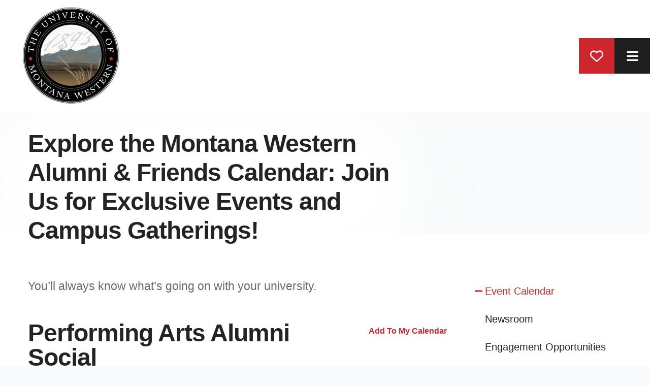

--- FILE ---
content_type: text/html; charset=UTF-8
request_url: https://www.umwfoundation.org/news-events/event/2024/08/22/performing-arts-alumni-social/484616
body_size: 12907
content:
<!DOCTYPE html>

<!--[if lt IE 9]><html lang="en" class="no-js lt-ie10 lt-ie9"><![endif]-->
<!--[if IE 9]><html lang="en" class="no-js is-ie9 lt-ie10"><![endif]-->
<!--[if gt IE 9]><!--><html lang="en" class="no-js"><!--<![endif]-->

<head>
  <title>Performing Arts Alumni Social : Event Calendar : Alumni Events and Campus News : University of Montana Western Foundation &amp; Alumni</title>
    <link rel="shortcut icon" href="https://cdn.firespring.com/images/42cc747c-278f-40f4-80cc-3414ef0e38de"/>

  <link rel="canonical" href="https://www.umwfoundation.org/news-events/event-calendar.html/event/2024/08/22/performing-arts-alumni-social/484616"/>

<!-- Meta tags -->
<meta charset="utf-8">
<meta name="viewport" content="width=device-width, initial-scale=1.0">





  <meta property="og:title" content="Event Calendar : Alumni Events and Campus News : University of Montana Western Foundation &amp; Alumni">
  <meta property="og:url" content="https://www.umwfoundation.org/news-events/event-calendar.html/event/2024/08/22/performing-arts-alumni-social/484616">
  <meta property="og:type" content="website">
        <meta name="twitter:card" content="summary">
  <meta name="twitter:title" content="Event Calendar : Alumni Events and Campus News : University of Montana Western Foundation &amp; Alumni">
    
  <link rel="stylesheet" href="//cdn.firespring.com/core/v2/css/stylesheet.1769122183.css">

<!-- CSS -->
      <link rel="stylesheet" href="//cdn.firespring.com/designs/np_terrane/css/design-8761.1769122183.css">
  
<!-- SlickSlider Assets -->
  
<!-- jQuery -->
<script nonce="eb8f5525e26757cec5d7be4936b42a6fee815ba090920da6bb7bddfc22327170" type="text/javascript">
  (function (window) {
    if (window.location !== window.top.location) {
      var handler = function () {
        window.top.location = window.location;
        return false;
      };
      window.onclick = handler;
      window.onkeypress = handler;
    }
  })(this);
</script>
  <script nonce="eb8f5525e26757cec5d7be4936b42a6fee815ba090920da6bb7bddfc22327170" src="//cdn.firespring.com/core/v2/js/jquery.1769122183.js"></script>

<!-- Clicky Analytics -->
    <script
    nonce="eb8f5525e26757cec5d7be4936b42a6fee815ba090920da6bb7bddfc22327170"
    type="text/javascript"
  >
    var firespring = { log: function () { return }, goal: function () { return } }
    var firespring_site_id = Number('101088388');
    (function () {
      var s = document.createElement('script')
      s.type = 'text/javascript'
      s.async = true
      s.src = 'https://analytics.firespring.com/js';
      (document.getElementsByTagName('head')[0] || document.getElementsByTagName('body')[0]).appendChild(s)
    })()
  </script>
<!-- End Clicky Analytics --><!-- Google External Accounts -->
<script
  async
  nonce="eb8f5525e26757cec5d7be4936b42a6fee815ba090920da6bb7bddfc22327170"
  src="https://www.googletagmanager.com/gtag/js?id=G-3MXD5JNQ3T"
></script>
<script nonce="eb8f5525e26757cec5d7be4936b42a6fee815ba090920da6bb7bddfc22327170">
  window.dataLayer = window.dataLayer || []

  function gtag () {dataLayer.push(arguments)}

  gtag('js', new Date())
    gtag('config', 'G-3MXD5JNQ3T')
  </script>
<!-- End Google External Accounts -->

            
  

</head>

  <body class="internal ">

  
  <a href="#main-content" class="hidden-visually skip-to-main">Skip to main content</a>

    
   
      <header class="header" id="header">

                         <div class="search-container">
              <div class="search-toggle" tabindex="0" role="button" aria-label="Search This Site" aria-expanded="false">
                <span class="sr-only">search</span>
              </div>
              <div class="content-block search-block">
  <div class="search-form search-form--428aa2ad0b3bb2728c45b654874af159" role="search">

  <form class="form--inline form--inline--no-button" novalidate>
    <div class="form-row">
      <div class="form-row__controls">
        <input aria-label="Search our site" type="search" id="search-form__input--428aa2ad0b3bb2728c45b654874af159" autocomplete="off">
      </div>
    </div>
  </form>

  <div id="search-form__results--428aa2ad0b3bb2728c45b654874af159" class="search-form__results"></div>
    <script nonce="eb8f5525e26757cec5d7be4936b42a6fee815ba090920da6bb7bddfc22327170" type="text/javascript">
      var ss360Config = window.ss360Config || []
      var config = {
        style: {
          themeColor: '#333333',
          accentColor: "#000000",
          loaderType: 'circle'
        },
        searchBox: {
          selector: "#search-form__input--428aa2ad0b3bb2728c45b654874af159"
        },
        tracking: {
          providers: []
        },
        siteId: "www.umwfoundation.org",
        showErrors: false
      }
      if (!window.ss360Config[0]) {
        var stScript = document.createElement('script')
        stScript.type = 'text/javascript'
        stScript.async = true
        stScript.src = 'https://cdn.sitesearch360.com/v13/sitesearch360-v13.min.js'
        var entry = document.getElementsByTagName('script')[0]
        entry.parentNode.insertBefore(stScript, entry)
      }
      ss360Config.push(config)
    </script>
</div>
</div>
          </div>
        
  <div class="wrap">
  
        <div class="nav-logo">
              <a href="https://www.umwfoundation.org/"><img src="https://cdn.firespring.com/images/522c6064-ac7f-4a87-a82f-0addb55feba3.png" alt="University of Montana Western Foundation &amp; Alumni" title="logo"></a>
          </div>

                                                  <nav class="nav nav_primary" aria-label="Primary">

    
    <ul class="nav__list nav-ul-0 nav nav-dropdown nav-keyboard">
      
    <li class="nav-level-0 nav__list--parent">
      <a href="https://www.umwfoundation.org/alumni-friends/">Alumni &amp; Friends</a>

      
        <ul class="nav-ul-1">
           
    <li class="nav-level-1">
      <a href="https://www.umwfoundation.org/alumni-friends/">Welcome</a>

      
    </li>


    <li class="nav-level-1">
      <a href="https://www.umwfoundation.org/alumni-friends/update-your-contact-information.html">Update Your Contact Information</a>

      
    </li>


    <li class="nav-level-1">
      <a href="https://www.umwfoundation.org/alumni-friends/nominate-and-recognize.html">Nominate and Recognize</a>

      
    </li>


    <li class="nav-level-1">
      <a href="https://www.umwfoundation.org/alumni-friends/bulldog-tailgating.html">Bulldog Tailgating</a>

      
    </li>


    <li class="nav-level-1">
      <a href="https://www.umwfoundation.org/alumni-friends/celebrating-our-alumni.html">Share Your Story</a>

      
    </li>

        </ul>
      
    </li>


    <li class="nav-level-0 nav__list--parent nav__list--here">
      <a href="https://www.umwfoundation.org/news-events/">Alumni Events and Campus News</a>

      
        <ul class="nav-ul-1">
           
    <li class="nav-level-1 nav__list--here">
      <a href="https://www.umwfoundation.org/news-events/">Event Calendar</a>

      
    </li>


    <li class="nav-level-1">
      <a href="https://www.umwfoundation.org/news-events/newsroom.html">Newsroom</a>

      
    </li>


    <li class="nav-level-1">
      <a href="https://www.umwfoundation.org/news-events/engagement-opportunities.html">Engagement Opportunities</a>

      
    </li>


    <li class="nav-level-1">
      <a href="https://www.umwfoundation.org/news-events/mailing-list.html">Join Our Mailing List</a>

      
    </li>

        </ul>
      
    </li>


    <li class="nav-level-0 nav__list--parent">
      <a href="https://www.umwfoundation.org/who-we-are/">Who We Are</a>

      
        <ul class="nav-ul-1">
           
    <li class="nav-level-1">
      <a href="https://www.umwfoundation.org/who-we-are/">Mission &amp; History</a>

      
    </li>


    <li class="nav-level-1">
      <a href="https://www.umwfoundation.org/who-we-are/staff.html">Board &amp; Staff</a>

      
    </li>


    <li class="nav-level-1">
      <a href="https://www.umwfoundation.org/who-we-are/financials.html">Financials</a>

      
    </li>


    <li class="nav-level-1">
      <a href="https://www.umwfoundation.org/who-we-are/contact.html">Contact Us</a>

      
    </li>

        </ul>
      
    </li>


    <li class="nav-level-0 nav__list--parent">
      <a href="https://www.umwfoundation.org/what-we-do/">What We Do</a>

      
        <ul class="nav-ul-1">
           
    <li class="nav-level-1">
      <a href="https://www.umwfoundation.org/what-we-do/">Initiatives &amp; Campaigns</a>

      
    </li>


    <li class="nav-level-1">
      <a href="https://www.umwfoundation.org/what-we-do/experience-one-campaign.html">Experience One Campaign</a>

      
    </li>


    <li class="nav-level-1">
      <a href="https://www.umwfoundation.org/what-we-do/our-impact.html">Our Impact</a>

      
    </li>


    <li class="nav-level-1">
      <a href="https://www.umwfoundation.org/what-we-do/catalog.html">Legacy Brick Catalog</a>

      
    </li>


    <li class="nav-level-1">
      <a href="https://www.umwfoundation.org/what-we-do/scholarships.html">Scholarships</a>

      
    </li>

        </ul>
      
    </li>


    <li class="nav-level-0 nav__list--parent">
      <a href="https://www.umwfoundation.org/ways-to-give/">Ways To Give</a>

      
        <ul class="nav-ul-1">
           
    <li class="nav-level-1">
      <a href="https://www.umwfoundation.org/ways-to-give/">Giving Opportunities</a>

      
    </li>


    <li class="nav-level-1">
      <a href="https://www.umwfoundation.org/ways-to-give/fund-for-experience-one-campaign.html">Fund for Experience One</a>

      
    </li>


    <li class="nav-level-1">
      <a href="https://www.umwfoundation.org/ways-to-give/bulldog-stadium-phase-2.html">Bulldog Stadium Phase II</a>

      
    </li>


    <li class="nav-level-1">
      <a href="https://www.umwfoundation.org/ways-to-give/bulldog-club---athletics.html">Bulldog Club - Athletics</a>

      
    </li>


    <li class="nav-level-1">
      <a href="https://www.umwfoundation.org/ways-to-give/bulldog-athletics-corporate-sponsorship.html">Bulldog Athletics Corporate Sponsorship </a>

      
    </li>


    <li class="nav-level-1">
      <a href="https://www.umwfoundation.org/ways-to-give/montana-westerns-colt-challenge-sale-corporate-sponsorship.html">Montana Western&#039;s Colt Challenge &amp; Sale Corporate Sponsorship</a>

      
    </li>


    <li class="nav-level-1">
      <a href="https://www.umwfoundation.org/ways-to-give/umw-hoops-6th-man-club.html">UMW Hoops 6th Man Club</a>

      
    </li>


    <li class="nav-level-1">
      <a href="https://www.umwfoundation.org/ways-to-give/umw-track-and-field-hometown-sponsorship.html">UMW Track and Field Hometown Sponsorship</a>

      
    </li>


    <li class="nav-level-1">
      <a href="https://www.umwfoundation.org/ways-to-give/planned-giving.html">Planned Giving</a>

      
    </li>


    <li class="nav-level-1">
      <a href="https://www.umwfoundation.org/ways-to-give/planned-giving-stories.html">Planned Giving Stories</a>

      
    </li>


    <li class="nav-level-1">
      <a href="https://www.umwfoundation.org/ways-to-give/volunteer.html">Volunteer</a>

      
    </li>


    <li class="nav-level-1">
      <a href="https://www.umwfoundation.org/ways-to-give/vision-for-the-future.html">Vision for the Future</a>

      
    </li>


    <li class="nav-level-1">
      <a href="https://www.umwfoundation.org/ways-to-give/donor-bill-of-rights.html">Donor Bill of Rights</a>

      
    </li>


    <li class="nav-level-1">
      <a href="https://www.umwfoundation.org/ways-to-give/additional-support.html">Additional Support Options</a>

      
    </li>

        </ul>
      
    </li>

    </ul>

    
  </nav>


              
  </div>
  
               <div class="donate-container">
            <div class="content-block donate-block">
  <div class="button-content" id="content_683b507682ab360615193d0a43ab6897">
    <div class="button-content__content">
      <a href="https://www.umwfoundation.org/ways-to-give/donate.html"   class="button button--icon button--icon-before"  itemprop="url">
              <i class="fa fa-fw fa-heart-o button--icon__before"></i>
            Donate
            </a>
    </div>
  </div>
</div>
        </div>
      
      <div class="mobile-menu-toggle" tabindex="0" role="button" aria-label="Primary Navigation" aria-expanded="false">
      <i class="fa fa-bars"></i>
      <span class="sr-only">MENU</span>
    </div>



</header>
  
  

     

  <div class="masthead-container " data-search-indexed="true" role="region" aria-label="masthead">
    <div class="wrap-outer">
      <div class="masthead-content">
              <div class="masthead-content-container">
        <h2>Explore the Montana Western Alumni & Friends Calendar: Join Us for Exclusive Events and Campus Gatherings!</h2>
       </div>
                           <div class="section-title">
          <p>
              Alumni Events and Campus News
          </p>
        </div>
                                <div class="page-title">
          <h1>
              Event Calendar
          </h1>
      </div>
                  </div>
      <div class="masthead-image"></div>
    </div>
  </div>

  <main id="main-content" class="main-content padding">
    <div class="wrap">


      
<div class="primary-container" data-search-indexed="true">

          <div class="intro-content">
          <p>You’ll always know what’s going on with your university.</p>
        </div>
  
          <div class="primary-content">
          <div class="event-calendar event-calendar--details" id="content_7e5538e5f450a8c632c1bf4f6d9dd518">

  <div class="event event--single" id="content_7e5538e5f450a8c632c1bf4f6d9dd518_event_484616" itemscope itemtype="https://schema.org/Event">
    
<div class="event__header">

  <div class="event-header-text">
      <h2 class="event-title" itemprop="name">Performing Arts Alumni Social</h2>

    <div class="event-meta">
      <div class="event-meta__date-time info-meta"><div class="event-date info-meta__date" itemprop="startDate" content="2024-08-22T18:30:00-06:00">
              Thursday, August 22, 2024
            </div><div class="event-time info-meta__time"><span class="event-time__start">6:30 pm</span><span class="event-time__end">7:30 pm</span></div></div>                        <div class="event-meta__location info-meta">
            Montana Western - Beier Auditorium
          </div>
                  </div>
</div>

  <div class="event-header-actions">
              <div class="event-add-calendar">
        <a href="https://www.umwfoundation.org/news-events/ical/2024/08/22/performing-arts-alumni-social/484616"    rel="nofollow" itemprop="url">Add To My Calendar</a>
      </div>
      </div>
</div>
      <div class="event__content">
    <div id="content_7e5538e5f450a8c632c1bf4f6d9dd518_event-image-484616"  class="event-image image" style="max-width: 6000px;">
    
    <img
        loading="lazy"
        width="6000"
        height="2731"
        alt=""
        src="https://cdn.firespring.com/images/66c76e81-11ed-4f59-bb58-aa19d0c584fd.jpg"
        srcset="https://cdn.firespring.com/images/122e5f3a-ad36-45a3-add8-882d0e93a414.jpg 600w, https://cdn.firespring.com/images/9d827446-0a18-4f58-9ccc-4b4765dee272.jpg 1200w, https://cdn.firespring.com/images/ee494def-7279-4857-8480-cd7a6437dd6a.jpg 1600w, https://cdn.firespring.com/images/66c76e81-11ed-4f59-bb58-aa19d0c584fd.jpg 6000w"
        itemprop="image"
                    >
    

          </div>
    <div class="event-info">
          <div class="event-description" itemprop="description">
    <p>Join us for an exciting evening of Gutenberg! The Musical! Drinks and appetizers will be provided in the lobby of the Beier Auditorium before the performance.</p>

<p>Complimentary tickets to all alumni! Please RSVP by calling Jolene Robbins at 406-683-7303 by Friday, August 16.</p>
  </div>
              <div class="event-related grid">
          
  <div class="event-contact grid-col grid-col--xs-6" itemprop="organizer" itemscope itemtype="https://schema.org/Person">

    <h6>Contact Info</h6>

          <div class="event-contact__name" title="Jolene Robbins" itemprop="name">
        Jolene Robbins
      </div>
              <div class="event-contact__email">
        <a href="&#109;&#097;&#105;&#108;&#116;&#111;&#058;&#106;j&#111;&#108;&#101;&#x6e;&#101;.&#x72;&#x6f;&#x62;&#98;&#105;n&#115;&#64;&#x75;m&#119;&#101;ste&#x72;n&#x2e;e&#100;u" title="&#106;j&#111;&#108;&#101;&#x6e;&#101;.&#x72;&#x6f;&#x62;&#98;&#105;n&#115;&#64;&#x75;m&#119;&#101;ste&#x72;n&#x2e;e&#100;u" itemprop="email">&#106;j&#111;&#108;&#101;&#x6e;&#101;.&#x72;&#x6f;&#x62;&#98;&#105;n&#115;&#64;&#x75;m&#119;&#101;ste&#x72;n&#x2e;e&#100;u</a>
      </div>
              <div class="event-contact__phone" itemprop="telephone" content="4066837303">
        <a href="tel:4066837303">4066837303</a>
      </div>
    
  </div>
          
  <div class="event-related-links grid-col grid-col--xs-6">
    <h6>Related Links</h6>
    <ul>
              <li>
          <a href="https://www.umwestern.edu/bank-of-commerce-performing-arts-series/"     itemprop="url">Bank of Commerce Performing Arts Series 2024-2025</a>
        </li>
          </ul>
  </div>
        </div>
          </div>
  </div>
  </div>

  <div class="event-calendar__return">
    <a href="https://www.umwfoundation.org/news-events" class="nav-return">Return to Calendar</a>
  </div>

</div>
        </div>
   
   
 </div>


              <div class="sidebar-container">
    <!-- start sidebar -->
    
      <!-- BEGIN nav -->
                                          <nav class="nav nav_section_root subnav accordion" aria-label="Secondary">

    
    <ul class="nav__list nav-ul-0 nav subnav">
      
    <li class="nav-level-0 nav__list--here">
      <a href="https://www.umwfoundation.org/news-events/">Event Calendar</a>

      
    </li>


    <li class="nav-level-0">
      <a href="https://www.umwfoundation.org/news-events/newsroom.html">Newsroom</a>

      
    </li>


    <li class="nav-level-0">
      <a href="https://www.umwfoundation.org/news-events/engagement-opportunities.html">Engagement Opportunities</a>

      
    </li>


    <li class="nav-level-0">
      <a href="https://www.umwfoundation.org/news-events/mailing-list.html">Join Our Mailing List</a>

      
    </li>

    </ul>

    
  </nav>


      
      <!-- END nav -->
        <!-- under-sidebar-container -->
    
  </div>

    </div>
  </main>

                     <div class="logos-container container-dark" role="region" aria-label="logos">
        <div class="wrap">
          <div class="content-block logos-block">
  <h3>Our Partners</h3>

        <div class="collection collection--list" id="content_9de529bc17094556256ea216783746a9">

    

    <ul class="collection__items">

        
                                      <li class="collection-item collection-item--has-image" id="content_9de529bc17094556256ea216783746a9_item_13016941">
                                    <div class="collection-item__content clearfix">

                      <div id="content_286cb22f47b39e47779e7ce902a3c11b_image_item_13016941"  class="collection-item-image image" style="max-width: 800px;">
    <a href="http://dillondenmt.com/" target="_blank" rel="noopener noreferrer "    itemprop="url">
    <img
        loading="lazy"
        width="800"
        height="600"
        alt=""
        src="https://cdn.firespring.com/images/6ad3ca66-b905-486e-9f04-1c1e26b37322.png"
        srcset="https://cdn.firespring.com/images/484a5182-e8ed-42b9-8c06-5052d71bd0bb.png 600w, https://cdn.firespring.com/images/6ad3ca66-b905-486e-9f04-1c1e26b37322.png 800w"
        itemprop="image"
                    >
    </a>

          </div>
          
          
          
        </div>
              </li>
                                          <li class="collection-item collection-item--has-image" id="content_9de529bc17094556256ea216783746a9_item_13016942">
                                    <div class="collection-item__content clearfix">

                      <div id="content_286cb22f47b39e47779e7ce902a3c11b_image_item_13016942"  class="collection-item-image image" style="max-width: 800px;">
    <a href="https://www.stockmanbank.com/team-members?location=Dillon" target="_blank" rel="noopener noreferrer "    itemprop="url">
    <img
        loading="lazy"
        width="800"
        height="600"
        alt=""
        src="https://cdn.firespring.com/images/c0881368-ea8b-4d3b-bb36-91e3981100b9.png"
        srcset="https://cdn.firespring.com/images/357659b2-efb6-4f76-a9c9-3198d8cfa67a.png 600w, https://cdn.firespring.com/images/c0881368-ea8b-4d3b-bb36-91e3981100b9.png 800w"
        itemprop="image"
                    >
    </a>

          </div>
          
          
          
        </div>
              </li>
                            <li class="collection-item" id="content_9de529bc17094556256ea216783746a9_item_13016943">
                                    <div class="collection-item__content">

          
          
          
        </div>
              </li>
                                          <li class="collection-item collection-item--has-image" id="content_9de529bc17094556256ea216783746a9_item_13016944">
                                    <div class="collection-item__content clearfix">

                      <div id="content_286cb22f47b39e47779e7ce902a3c11b_image_item_13016944"  class="collection-item-image image" style="max-width: 800px;">
    <a href="https://www.bankofcommerce.org/" target="_blank" rel="noopener noreferrer "    itemprop="url">
    <img
        loading="lazy"
        width="800"
        height="600"
        alt="Bank of Commerce"
        src="https://cdn.firespring.com/images/6ddcc51a-57c4-47ec-9c72-ac07e7a94272.png"
        srcset="https://cdn.firespring.com/images/df8fe7f5-a45e-4628-9808-5112c94f295d.png 600w, https://cdn.firespring.com/images/6ddcc51a-57c4-47ec-9c72-ac07e7a94272.png 800w"
        itemprop="image"
                    >
    </a>

          </div>
          
          
          
        </div>
              </li>
                                          <li class="collection-item collection-item--has-image" id="content_9de529bc17094556256ea216783746a9_item_13016946">
                                    <div class="collection-item__content clearfix">

                      <div id="content_286cb22f47b39e47779e7ce902a3c11b_image_item_13016946"  class="collection-item-image image" style="max-width: 800px;">
    <a href="https://www.chsinc.com/about-chs" target="_blank" rel="noopener noreferrer "    itemprop="url">
    <img
        loading="lazy"
        width="800"
        height="600"
        alt=""
        src="https://cdn.firespring.com/images/5472c5ee-6018-4fc8-915c-3d2ba4f42918.png"
        srcset="https://cdn.firespring.com/images/c7c51c4e-c740-4235-9647-bd447b86c299.png 600w, https://cdn.firespring.com/images/5472c5ee-6018-4fc8-915c-3d2ba4f42918.png 800w"
        itemprop="image"
                    >
    </a>

          </div>
          
          
          
        </div>
              </li>
                                          <li class="collection-item collection-item--has-image" id="content_9de529bc17094556256ea216783746a9_item_13437252">
                                    <div class="collection-item__content clearfix">

                      <div id="content_286cb22f47b39e47779e7ce902a3c11b_image_item_13437252"  class="collection-item-image image" style="max-width: 984px;">
    <a href="https://www.pioneerfed.com/online-banking/" target="_blank" rel="noopener noreferrer "    itemprop="url">
    <img
        loading="lazy"
        width="984"
        height="600"
        alt="Pioneer Federal Savings &amp; Loan"
        src="https://cdn.firespring.com/images/6a417e1f-a846-4f04-b47e-5b8fc1999155.png"
        srcset="https://cdn.firespring.com/images/d56d1ff2-3fa8-44e9-89bb-f77a2baeb645.png 600w, https://cdn.firespring.com/images/6a417e1f-a846-4f04-b47e-5b8fc1999155.png 984w"
        itemprop="image"
                    >
    </a>

          </div>
          
                      <div class="collection-item-label"><a href="https://www.pioneerfed.com/online-banking/" target="_blank" rel="noopener noreferrer "    itemprop="url">Pioneer Federal Savings &amp; Loan</a></div>
          
          
        </div>
              </li>
      
    </ul>

    </div>
</div>
        </div>
     <!-- BEGIN .slider__controls -->
          <div class="slider__controls">
            <div class="slider-controls-nav">
              <a class="slider-nav slider-nav--prev" href="" aria-label="Go to Previous Slide"></a>
              <a class="slider-nav slider-nav--next" href="" aria-label="Go to Next Slide"></a>
            </div>
            <div class="slider-controls-pager"></div>
          </div>
          <!-- END .slider__controls -->
      </div>
          



          
 
<footer class="footer padding">
     
   <div class="wrap">
      <div class="row row-1">

        <div class="col col-1">

           <div class="footer-logo">
              <!-- Display Logo-2 if present -->
                            <a href="https://www.umwfoundation.org/"><img src="https://cdn.firespring.com/images/b05af838-b137-4221-818f-ecd830784215.png" alt="University of Montana Western Foundation &amp; Alumni" title="logo"></a>
                          <!-- Display portal logo if present -->
                        </div>


           <div class="locations-container">
             <div class="locations-hours locations-hours--variable">

  <div class="location location--1" itemscope itemtype="https://schema.org/Organization">

              
    <div class="location__info">

              
          <div class="location__address" itemprop="address" itemscope itemtype="https://schema.org/PostalAddress">

                          
                <div class="location-address location-address--1" itemprop="streetAddress">
                  710 S Atlantic Street
                </div>

                                        
                <div class="location-address location-address--2" itemprop="streetAddress">
                  Dillon, Montana 59725
                </div>

                          
          </div>

              
              
          <div class="location__phone">

                          
                <div class="location-phone location-phone--1">
                                      <span class="label">Phone</span>
                                    <span class="value" itemprop="telephone" content="4066837305"><a
                        href="tel:4066837305">(406) 683-7305</a></span>
                </div>

                          
          </div>

              
              
          <div class="location__links">
            <div class="location-links-email">
                                              <span class="value"><a href="https://www.umwfoundation.org/who-we-are/contact.html">Contact</a></span>
                          </div>
          </div>

              
                    
    </div>
  </div>


</div>           </div>

        </div>

             <div class="col col-2 footer-navigation">
                                            <nav class="nav nav_footer" aria-label="Secondary">

    
    <ul class="nav__list nav-ul-0 nav dropdown nav-keyboard">
      
    <li class="nav-level-0 nav__list--parent">
      <a href="https://www.umwfoundation.org/alumni-friends/">Alumni &amp; Friends</a>

      
        <ul class="nav-ul-1">
           
    <li class="nav-level-1">
      <a href="https://www.umwfoundation.org/alumni-friends/">Welcome</a>

      
    </li>


    <li class="nav-level-1">
      <a href="https://www.umwfoundation.org/alumni-friends/update-your-contact-information.html">Update Your Contact Information</a>

      
    </li>


    <li class="nav-level-1">
      <a href="https://www.umwfoundation.org/alumni-friends/nominate-and-recognize.html">Nominate and Recognize</a>

      
    </li>


    <li class="nav-level-1">
      <a href="https://www.umwfoundation.org/alumni-friends/bulldog-tailgating.html">Bulldog Tailgating</a>

      
    </li>


    <li class="nav-level-1">
      <a href="https://www.umwfoundation.org/alumni-friends/celebrating-our-alumni.html">Share Your Story</a>

      
    </li>

        </ul>
      
    </li>


    <li class="nav-level-0 nav__list--parent nav__list--here">
      <a href="https://www.umwfoundation.org/news-events/">Alumni Events and Campus News</a>

      
        <ul class="nav-ul-1">
           
    <li class="nav-level-1 nav__list--here">
      <a href="https://www.umwfoundation.org/news-events/">Event Calendar</a>

      
    </li>


    <li class="nav-level-1">
      <a href="https://www.umwfoundation.org/news-events/newsroom.html">Newsroom</a>

      
    </li>


    <li class="nav-level-1">
      <a href="https://www.umwfoundation.org/news-events/engagement-opportunities.html">Engagement Opportunities</a>

      
    </li>


    <li class="nav-level-1">
      <a href="https://www.umwfoundation.org/news-events/mailing-list.html">Join Our Mailing List</a>

      
    </li>

        </ul>
      
    </li>


    <li class="nav-level-0 nav__list--parent">
      <a href="https://www.umwfoundation.org/who-we-are/">Who We Are</a>

      
        <ul class="nav-ul-1">
           
    <li class="nav-level-1">
      <a href="https://www.umwfoundation.org/who-we-are/">Mission &amp; History</a>

      
    </li>


    <li class="nav-level-1">
      <a href="https://www.umwfoundation.org/who-we-are/staff.html">Board &amp; Staff</a>

      
    </li>


    <li class="nav-level-1">
      <a href="https://www.umwfoundation.org/who-we-are/financials.html">Financials</a>

      
    </li>


    <li class="nav-level-1">
      <a href="https://www.umwfoundation.org/who-we-are/contact.html">Contact Us</a>

      
    </li>

        </ul>
      
    </li>


    <li class="nav-level-0 nav__list--parent">
      <a href="https://www.umwfoundation.org/what-we-do/">What We Do</a>

      
        <ul class="nav-ul-1">
           
    <li class="nav-level-1">
      <a href="https://www.umwfoundation.org/what-we-do/">Initiatives &amp; Campaigns</a>

      
    </li>


    <li class="nav-level-1">
      <a href="https://www.umwfoundation.org/what-we-do/experience-one-campaign.html">Experience One Campaign</a>

      
    </li>


    <li class="nav-level-1">
      <a href="https://www.umwfoundation.org/what-we-do/our-impact.html">Our Impact</a>

      
    </li>


    <li class="nav-level-1">
      <a href="https://www.umwfoundation.org/what-we-do/catalog.html">Legacy Brick Catalog</a>

      
    </li>


    <li class="nav-level-1">
      <a href="https://www.umwfoundation.org/what-we-do/scholarships.html">Scholarships</a>

      
    </li>

        </ul>
      
    </li>


    <li class="nav-level-0 nav__list--parent">
      <a href="https://www.umwfoundation.org/ways-to-give/">Ways To Give</a>

      
        <ul class="nav-ul-1">
           
    <li class="nav-level-1">
      <a href="https://www.umwfoundation.org/ways-to-give/">Giving Opportunities</a>

      
    </li>


    <li class="nav-level-1">
      <a href="https://www.umwfoundation.org/ways-to-give/fund-for-experience-one-campaign.html">Fund for Experience One</a>

      
    </li>


    <li class="nav-level-1">
      <a href="https://www.umwfoundation.org/ways-to-give/bulldog-stadium-phase-2.html">Bulldog Stadium Phase II</a>

      
    </li>


    <li class="nav-level-1">
      <a href="https://www.umwfoundation.org/ways-to-give/bulldog-club---athletics.html">Bulldog Club - Athletics</a>

      
    </li>


    <li class="nav-level-1">
      <a href="https://www.umwfoundation.org/ways-to-give/bulldog-athletics-corporate-sponsorship.html">Bulldog Athletics Corporate Sponsorship </a>

      
    </li>


    <li class="nav-level-1">
      <a href="https://www.umwfoundation.org/ways-to-give/montana-westerns-colt-challenge-sale-corporate-sponsorship.html">Montana Western&#039;s Colt Challenge &amp; Sale Corporate Sponsorship</a>

      
    </li>


    <li class="nav-level-1">
      <a href="https://www.umwfoundation.org/ways-to-give/umw-hoops-6th-man-club.html">UMW Hoops 6th Man Club</a>

      
    </li>


    <li class="nav-level-1">
      <a href="https://www.umwfoundation.org/ways-to-give/umw-track-and-field-hometown-sponsorship.html">UMW Track and Field Hometown Sponsorship</a>

      
    </li>


    <li class="nav-level-1">
      <a href="https://www.umwfoundation.org/ways-to-give/planned-giving.html">Planned Giving</a>

      
    </li>


    <li class="nav-level-1">
      <a href="https://www.umwfoundation.org/ways-to-give/planned-giving-stories.html">Planned Giving Stories</a>

      
    </li>


    <li class="nav-level-1">
      <a href="https://www.umwfoundation.org/ways-to-give/volunteer.html">Volunteer</a>

      
    </li>


    <li class="nav-level-1">
      <a href="https://www.umwfoundation.org/ways-to-give/vision-for-the-future.html">Vision for the Future</a>

      
    </li>


    <li class="nav-level-1">
      <a href="https://www.umwfoundation.org/ways-to-give/donor-bill-of-rights.html">Donor Bill of Rights</a>

      
    </li>


    <li class="nav-level-1">
      <a href="https://www.umwfoundation.org/ways-to-give/additional-support.html">Additional Support Options</a>

      
    </li>

        </ul>
      
    </li>

    </ul>

    
  </nav>


        
             <div class="policy-links">
              <!-- BEGIN privacy policy -->
        <div class="policy-link policy-link--privacy">

          <a href="#privacy-policy" class="lightbox lightbox--inline js-lightbox--inline">Privacy Policy</a>

          <div id="privacy-policy" class="inline-popup inline-popup--medium mfp-hide">

            <div class="policy-title">
              <h2>Privacy Policy</h2>
            </div>

            <div class="policy-content">
              <ol>

<li><strong>What Information Do We Collect?</strong>
When you visit our website you may provide us with two types of information: personal information you knowingly choose to disclose that is collected on an individual basis and website use information collected on an aggregate basis as you and others browse our website.</li>

<li><strong>Personal Information You Choose to Provide</strong>
We may request that you voluntarily supply us with personal information, including your email address, postal address, home or work telephone number and other personal information for such purposes as correspondence, placing an order, requesting an estimate, or participating in online surveys.
If you choose to correspond with us through email, we may retain the content of your email messages together with your email address and our responses. We provide the same protections for these electronic communications that we employ in the maintenance of information received by mail and telephone.</li>

<li><strong>Website Use Information</strong>
Similar to other websites, our site may utilize a standard technology called "cookies" (see explanation below, "What Are Cookies?") and web server logs to collect information about how our website is used. Information gathered through cookies and server logs may include the date and time of visits, the pages viewed, time spent at our website, and the sites visited just before and just after ours. This information is collected on an aggregate basis. None of this information is associated with you as an individual.</li>

<li><strong>How Do We Use the Information That You Provide to Us?</strong>
Broadly speaking, we use personal information for purposes of administering our business activities, providing service and support and making available other products and services to our customers and prospective customers. Occasionally, we may also use the information we collect to notify you about important changes to our website, new services and special offers we think you will find valuable. The lists used to send you product and service offers are developed and managed under our traditional standards designed to safeguard the security and privacy of all personal information provided by our users. You may at any time to notify us of your desire not to receive these offers.</li>

<li><strong>What Are Cookies?</strong>
Cookies are a feature of web browser software that allows web servers to recognize the computer used to access a website. Cookies are small pieces of data that are stored by a user's web browser on the user's hard drive. Cookies can remember what information a user accesses on one web page to simplify subsequent interactions with that website by the same user or to use the information to streamline the user's transactions on related web pages. This makes it easier for a user to move from web page to web page and to complete commercial transactions over the Internet. Cookies should make your online experience easier and more personalized.</li>

<li><strong>How Do We Use Information Collected From Cookies?</strong>
We use website browser software tools such as cookies and web server logs to gather information about our website users' browsing activities, in order to constantly improve our website and better serve our users. This information assists us to design and arrange our web pages in the most user-friendly manner and to continually improve our website to better meet the needs of our users and prospective users.
Cookies help us collect important business and technical statistics. The information in the cookies lets us trace the paths followed by users to our website as they move from one page to another. Web server logs allow us to count how many people visit our website and evaluate our website's visitor capacity. We do not use these technologies to capture your individual email address or any personally identifying information about you.</li>

<li><strong>Notice of New Services and Changes</strong>
Occasionally, we may use the information we collect to notify you about important changes to our website, new services and special offers we think you will find valuable. As a user of our website, you will be given the opportunity to notify us of your desire not to receive these offers by clicking on a response box when you receive such an offer or by sending us an email request.</li>

<li><strong>How Do We Secure Information Transmissions?</strong>
When you send confidential personal information to us on our website, a secure server software which we have licensed encrypts all information you input before it is sent to us. The information is scrambled en route and decoded once it reaches our website.
Other email that you may send to us may not be secure unless we advise you that security measures will be in place prior to your transmitting the information. For that reason, we ask that you do not send confidential information such as Social Security, credit card, or account numbers to us through an unsecured email.</li>

<li><strong>How Do We Protect Your Information?</strong>
Information Security -- We utilize encryption/security software to safeguard the confidentiality of personal information we collect from unauthorized access or disclosure and accidental loss, alteration or destruction.
Evaluation of Information Protection Practices -- Periodically, our operations and business practices are reviewed for compliance with organization policies and procedures governing the security, confidentiality and quality of our information.
Employee Access, Training and Expectations -- Our organization values, ethical standards, policies and practices are committed to the protection of user information. In general, our business practices limit employee access to confidential information, and limit the use and disclosure of such information to authorized persons, processes and transactions.</li>

<li><strong>How Can You Access and Correct Your Information?</strong>
You may request access to all your personally identifiable information that we collect online and maintain in our database by emailing us using the contact form provided to you within the site structure of our website.</li>

<li><strong>Do We Disclose Information to Outside Parties?</strong>
We may provide aggregate information about our customers, sales, website traffic patterns and related website information to our affiliates or reputable third parties, but this information will not include personally identifying data, except as otherwise provided in this privacy policy.</li>

<li><strong>What About Legally Compelled Disclosure of Information?</strong>
We may disclose information when legally compelled to do so, in other words, when we, in good faith, believe that the law requires it or for the protection of our legal rights.</li>

<li><strong>Permission to Use of Materials</strong>
The right to download and store or output the materials in our website is granted for the user's personal use only, and materials may not be reproduced in any edited form. Any other reproduction, transmission, performance, display or editing of these materials by any means mechanical or electronic without our express written permission is strictly prohibited. Users wishing to obtain permission to reprint or reproduce any materials appearing on this site may contact us directly.</li>

</ol>
            </div>

          </div>

        </div>
        <!-- END privacy policy -->
      
              <!-- BEGIN terms & conditions -->
        <div class="policy-link policy-link--terms-conditions">

          <a href="#terms-conditions" class="lightbox lightbox--inline js-lightbox--inline">Terms &amp; Conditions</a>

          <div id="terms-conditions" class="inline-popup inline-popup--medium mfp-hide">

            <div class="policy-title">

              <h2>Terms &amp; Conditions</h2>

            </div>

            <div class="policy-content">
              <h2>Donation Refund Policy</h2>

We are grateful for your donation and support of our organization. If you have made an error in making your donation or change your mind about contributing to our organization please contact us.  Refunds are returned using the original method of payment. If you made your donation by credit card, your refund will be credited to that same credit card.

<h2>Automated Recurring Donation Cancellation</h2>

Ongoing support is important to enabling projects to continue their work, so we encourage donors to continue to contribute to projects over time. But if you must cancel your recurring donation, please notify us.
            </div>

          </div>

        </div>
        <!-- END terms & conditions -->
          </div>
        </div>
      

      
      <div class="col col-4">
              <div class="footer-logo">
          <!-- Display Logo-2 if present -->
                      <a href="https://www.umwfoundation.org/"><img src="https://cdn.firespring.com/images/b05af838-b137-4221-818f-ecd830784215.png" alt="University of Montana Western Foundation &amp; Alumni" title="logo"></a>
                    <!-- Display portal logo if present -->
                  </div>


                          <div class="content-block social-media-block">
  <div class="collection collection--list" id="content_a7669c5772aec88d5455bbd7a8bd55f1">

    

    <ul class="collection__items">

        
                                      <li class="collection-item collection-item--has-image" id="content_a7669c5772aec88d5455bbd7a8bd55f1_item_13016947">
                                    <div class="collection-item__content clearfix">

                      <div id="content_286cb22f47b39e47779e7ce902a3c11b_image_item_13016947"  class="collection-item-image image" style="max-width: 20px;">
    <a href="https://www.facebook.com/UniversityofMontanaWesternAlumni" target="_blank" rel="noopener noreferrer "    itemprop="url">
    <img
        loading="lazy"
        width="20"
        height="20"
        alt="Facebook"
        src="https://cdn.firespring.com/images/11ba07e6-7c2b-48e1-a4cd-5b978fbb953d.png"
        srcset="https://cdn.firespring.com/images/11ba07e6-7c2b-48e1-a4cd-5b978fbb953d.png 20w"
        itemprop="image"
                    >
    </a>

          </div>
          
                      <div class="collection-item-label"><a href="https://www.facebook.com/UniversityofMontanaWesternAlumni" target="_blank" rel="noopener noreferrer "    itemprop="url">Facebook</a></div>
          
          
        </div>
              </li>
                                          <li class="collection-item collection-item--has-image" id="content_a7669c5772aec88d5455bbd7a8bd55f1_item_13016950">
                                    <div class="collection-item__content clearfix">

                      <div id="content_286cb22f47b39e47779e7ce902a3c11b_image_item_13016950"  class="collection-item-image image" style="max-width: 20px;">
    <a href="https://twitter.com/MontanaWestern" target="_blank" rel="noopener noreferrer "    itemprop="url">
    <img
        loading="lazy"
        width="20"
        height="20"
        alt="Twitter"
        src="https://cdn.firespring.com/images/c0206164-c630-4eee-ad3a-b2ccb31fa156.png"
        srcset="https://cdn.firespring.com/images/c0206164-c630-4eee-ad3a-b2ccb31fa156.png 20w"
        itemprop="image"
                    >
    </a>

          </div>
          
          
          
        </div>
              </li>
                                          <li class="collection-item collection-item--has-image" id="content_a7669c5772aec88d5455bbd7a8bd55f1_item_13016951">
                                    <div class="collection-item__content clearfix">

                      <div id="content_286cb22f47b39e47779e7ce902a3c11b_image_item_13016951"  class="collection-item-image image" style="max-width: 20px;">
    <a href="https://www.youtube.com/c/montanawestern" target="_blank" rel="noopener noreferrer "    itemprop="url">
    <img
        loading="lazy"
        width="20"
        height="20"
        alt="YouTube"
        src="https://cdn.firespring.com/images/f187ec90-a452-4b07-a9b7-c8a8b53754f4.png"
        srcset="https://cdn.firespring.com/images/f187ec90-a452-4b07-a9b7-c8a8b53754f4.png 20w"
        itemprop="image"
                    >
    </a>

          </div>
          
          
          
        </div>
              </li>
                                          <li class="collection-item collection-item--has-image" id="content_a7669c5772aec88d5455bbd7a8bd55f1_item_13016952">
                                    <div class="collection-item__content clearfix">

                      <div id="content_286cb22f47b39e47779e7ce902a3c11b_image_item_13016952"  class="collection-item-image image" style="max-width: 20px;">
    <a href="https://www.instagram.com/montana_western/" target="_blank" rel="noopener noreferrer "    itemprop="url">
    <img
        loading="lazy"
        width="20"
        height="20"
        alt="Instagram"
        src="https://cdn.firespring.com/images/9dbaea1b-f403-4722-868c-14f9a3bee75a.png"
        srcset="https://cdn.firespring.com/images/9dbaea1b-f403-4722-868c-14f9a3bee75a.png 20w"
        itemprop="image"
                    >
    </a>

          </div>
          
          
          
        </div>
              </li>
      
    </ul>

    </div>
</div>
        
                   </div>

    </div><!-- end row-1 -->

    <div class="row row-2">
        <div class="copy-container">
          <p>
            &copy;
            University of Montana Western Foundation &amp; Alumni
            <i class="fa fa-circle" aria-hidden="true"></i>
            2026
           </p>
          <div class="powered-by">
  Crafted by <a href="https://www.firespring.com/services/nonprofit-website-builder/" target="_blank" rel="noopener noreferrer">Firespring</a>
</div>
        </div>
    </div><!-- end row-2 -->


  </div><!-- end wrap -->

  <div class="row copy-row-container">
      <p>
         &copy;
         University of Montana Western Foundation &amp; Alumni
         <i class="fa fa-circle" aria-hidden="true"></i>
         2026
      </p>
      <div class="powered-by">
  Crafted by <a href="https://www.firespring.com/services/nonprofit-website-builder/" target="_blank" rel="noopener noreferrer">Firespring</a>
</div>
  </div><!-- end bonus row -->

</footer>
      
  <section class="mobile-container">

  <div class="mobile-menu-wrap">
 

                                                  <nav class="nav mobile accordion" aria-label="Secondary">

    
    <ul class="nav__list nav-ul-0 nav">
      
    <li class="nav-level-0 nav__list--parent">
      <a href="https://www.umwfoundation.org/alumni-friends/">Alumni &amp; Friends</a>

      
        <ul class="nav-ul-1">
           
    <li class="nav-level-1">
      <a href="https://www.umwfoundation.org/alumni-friends/">Welcome</a>

      
    </li>


    <li class="nav-level-1">
      <a href="https://www.umwfoundation.org/alumni-friends/update-your-contact-information.html">Update Your Contact Information</a>

      
    </li>


    <li class="nav-level-1">
      <a href="https://www.umwfoundation.org/alumni-friends/nominate-and-recognize.html">Nominate and Recognize</a>

      
    </li>


    <li class="nav-level-1">
      <a href="https://www.umwfoundation.org/alumni-friends/bulldog-tailgating.html">Bulldog Tailgating</a>

      
    </li>


    <li class="nav-level-1">
      <a href="https://www.umwfoundation.org/alumni-friends/celebrating-our-alumni.html">Share Your Story</a>

      
    </li>

        </ul>
      
    </li>


    <li class="nav-level-0 nav__list--parent nav__list--here">
      <a href="https://www.umwfoundation.org/news-events/">Alumni Events and Campus News</a>

      
        <ul class="nav-ul-1">
           
    <li class="nav-level-1 nav__list--here">
      <a href="https://www.umwfoundation.org/news-events/">Event Calendar</a>

      
    </li>


    <li class="nav-level-1">
      <a href="https://www.umwfoundation.org/news-events/newsroom.html">Newsroom</a>

      
    </li>


    <li class="nav-level-1">
      <a href="https://www.umwfoundation.org/news-events/engagement-opportunities.html">Engagement Opportunities</a>

      
    </li>


    <li class="nav-level-1">
      <a href="https://www.umwfoundation.org/news-events/mailing-list.html">Join Our Mailing List</a>

      
    </li>

        </ul>
      
    </li>


    <li class="nav-level-0 nav__list--parent">
      <a href="https://www.umwfoundation.org/who-we-are/">Who We Are</a>

      
        <ul class="nav-ul-1">
           
    <li class="nav-level-1">
      <a href="https://www.umwfoundation.org/who-we-are/">Mission &amp; History</a>

      
    </li>


    <li class="nav-level-1">
      <a href="https://www.umwfoundation.org/who-we-are/staff.html">Board &amp; Staff</a>

      
    </li>


    <li class="nav-level-1">
      <a href="https://www.umwfoundation.org/who-we-are/financials.html">Financials</a>

      
    </li>


    <li class="nav-level-1">
      <a href="https://www.umwfoundation.org/who-we-are/contact.html">Contact Us</a>

      
    </li>

        </ul>
      
    </li>


    <li class="nav-level-0 nav__list--parent">
      <a href="https://www.umwfoundation.org/what-we-do/">What We Do</a>

      
        <ul class="nav-ul-1">
           
    <li class="nav-level-1">
      <a href="https://www.umwfoundation.org/what-we-do/">Initiatives &amp; Campaigns</a>

      
    </li>


    <li class="nav-level-1">
      <a href="https://www.umwfoundation.org/what-we-do/experience-one-campaign.html">Experience One Campaign</a>

      
    </li>


    <li class="nav-level-1">
      <a href="https://www.umwfoundation.org/what-we-do/our-impact.html">Our Impact</a>

      
    </li>


    <li class="nav-level-1">
      <a href="https://www.umwfoundation.org/what-we-do/catalog.html">Legacy Brick Catalog</a>

      
    </li>


    <li class="nav-level-1">
      <a href="https://www.umwfoundation.org/what-we-do/scholarships.html">Scholarships</a>

      
    </li>

        </ul>
      
    </li>


    <li class="nav-level-0 nav__list--parent">
      <a href="https://www.umwfoundation.org/ways-to-give/">Ways To Give</a>

      
        <ul class="nav-ul-1">
           
    <li class="nav-level-1">
      <a href="https://www.umwfoundation.org/ways-to-give/">Giving Opportunities</a>

      
    </li>


    <li class="nav-level-1">
      <a href="https://www.umwfoundation.org/ways-to-give/fund-for-experience-one-campaign.html">Fund for Experience One</a>

      
    </li>


    <li class="nav-level-1">
      <a href="https://www.umwfoundation.org/ways-to-give/bulldog-stadium-phase-2.html">Bulldog Stadium Phase II</a>

      
    </li>


    <li class="nav-level-1">
      <a href="https://www.umwfoundation.org/ways-to-give/bulldog-club---athletics.html">Bulldog Club - Athletics</a>

      
    </li>


    <li class="nav-level-1">
      <a href="https://www.umwfoundation.org/ways-to-give/bulldog-athletics-corporate-sponsorship.html">Bulldog Athletics Corporate Sponsorship </a>

      
    </li>


    <li class="nav-level-1">
      <a href="https://www.umwfoundation.org/ways-to-give/montana-westerns-colt-challenge-sale-corporate-sponsorship.html">Montana Western&#039;s Colt Challenge &amp; Sale Corporate Sponsorship</a>

      
    </li>


    <li class="nav-level-1">
      <a href="https://www.umwfoundation.org/ways-to-give/umw-hoops-6th-man-club.html">UMW Hoops 6th Man Club</a>

      
    </li>


    <li class="nav-level-1">
      <a href="https://www.umwfoundation.org/ways-to-give/umw-track-and-field-hometown-sponsorship.html">UMW Track and Field Hometown Sponsorship</a>

      
    </li>


    <li class="nav-level-1">
      <a href="https://www.umwfoundation.org/ways-to-give/planned-giving.html">Planned Giving</a>

      
    </li>


    <li class="nav-level-1">
      <a href="https://www.umwfoundation.org/ways-to-give/planned-giving-stories.html">Planned Giving Stories</a>

      
    </li>


    <li class="nav-level-1">
      <a href="https://www.umwfoundation.org/ways-to-give/volunteer.html">Volunteer</a>

      
    </li>


    <li class="nav-level-1">
      <a href="https://www.umwfoundation.org/ways-to-give/vision-for-the-future.html">Vision for the Future</a>

      
    </li>


    <li class="nav-level-1">
      <a href="https://www.umwfoundation.org/ways-to-give/donor-bill-of-rights.html">Donor Bill of Rights</a>

      
    </li>


    <li class="nav-level-1">
      <a href="https://www.umwfoundation.org/ways-to-give/additional-support.html">Additional Support Options</a>

      
    </li>

        </ul>
      
    </li>

    </ul>

    
  </nav>


          
              <div class="mobile-quicklinks" role="region" aria-label="quicklinks">
      <div class="content-block quicklinks-block">
  <div class="collection collection--list" id="content_88a8b58f28c6693fd6d8ff78b8382f6e">

    

    <ul class="collection__items">

        
                        <li class="collection-item" id="content_88a8b58f28c6693fd6d8ff78b8382f6e_item_13016957">
                                    <div class="collection-item__content">

          
                      <div class="collection-item-label"><a href="https://www.umwfoundation.org/ways-to-give/volunteer.html"     itemprop="url"> Get Involved</a></div>
          
          
        </div>
              </li>
                            <li class="collection-item" id="content_88a8b58f28c6693fd6d8ff78b8382f6e_item_13016958">
                                    <div class="collection-item__content">

          
                      <div class="collection-item-label"><a href="https://www.umwfoundation.org/news-events/event-calendar.html"     itemprop="url">Upcoming Events</a></div>
          
          
        </div>
              </li>
                            <li class="collection-item" id="content_88a8b58f28c6693fd6d8ff78b8382f6e_item_13016959">
                                    <div class="collection-item__content">

          
                      <div class="collection-item-label"><a href="https://www.umwfoundation.org/what-we-do/scholarships.html"     itemprop="url">Scholarships</a></div>
          
          
        </div>
              </li>
                            <li class="collection-item" id="content_88a8b58f28c6693fd6d8ff78b8382f6e_item_13016961">
                                    <div class="collection-item__content">

          
                      <div class="collection-item-label"><a href="https://www.umwfoundation.org/who-we-are/contact.html"     itemprop="url">Contact Us</a></div>
          
          
        </div>
              </li>
      
    </ul>

    </div>
</div>
      </div>
    
              <div class="content-block donate-block">
  <div class="button-content" id="content_683b507682ab360615193d0a43ab6897">
    <div class="button-content__content">
      <a href="https://www.umwfoundation.org/ways-to-give/donate.html"   class="button button--icon button--icon-before"  itemprop="url">
              <i class="fa fa-fw fa-heart-o button--icon__before"></i>
            Donate
            </a>
    </div>
  </div>
</div>
    

  
  </div>

 <div class="mobile-header-container">
           <div class="content-block search-2-block">
  <div class="search-form search-form--33489bbea3406639548d640af7242505" role="search">

  <form class="form--inline form--inline--no-button" novalidate>
    <div class="form-row">
      <div class="form-row__controls">
        <input aria-label="Search our site" type="search" id="search-form__input--33489bbea3406639548d640af7242505" autocomplete="off">
      </div>
    </div>
  </form>

  <div id="search-form__results--33489bbea3406639548d640af7242505" class="search-form__results"></div>
    <script nonce="eb8f5525e26757cec5d7be4936b42a6fee815ba090920da6bb7bddfc22327170" type="text/javascript">
      var ss360Config = window.ss360Config || []
      var config = {
        style: {
          themeColor: '#333333',
          accentColor: "#000000",
          loaderType: 'circle'
        },
        searchBox: {
          selector: "#search-form__input--33489bbea3406639548d640af7242505"
        },
        tracking: {
          providers: []
        },
        siteId: "www.umwfoundation.org",
        showErrors: false
      }
      if (!window.ss360Config[0]) {
        var stScript = document.createElement('script')
        stScript.type = 'text/javascript'
        stScript.async = true
        stScript.src = 'https://cdn.sitesearch360.com/v13/sitesearch360-v13.min.js'
        var entry = document.getElementsByTagName('script')[0]
        entry.parentNode.insertBefore(stScript, entry)
      }
      ss360Config.push(config)
    </script>
</div>
</div>
    
     <div class="mobile-menu-toggle-wrapper">
      <div class="mobile-menu-toggle" tabindex="0" role="button" aria-label="Close Mobile Menu">
        <i class="fa fa-times"></i>
        <span class="sr-only">MENU CLOSE</span>
      </div>
    </div>

</div>
</section>

  
  



  <script nonce="eb8f5525e26757cec5d7be4936b42a6fee815ba090920da6bb7bddfc22327170" src="//cdn.firespring.com/core/v2/js/footer_scripts.1769122183.js"></script>

  <script nonce="eb8f5525e26757cec5d7be4936b42a6fee815ba090920da6bb7bddfc22327170" id="e2ma-embed">window.e2ma = window.e2ma || {};
    e2ma.accountId = '1805547';</script>
  <script nonce="eb8f5525e26757cec5d7be4936b42a6fee815ba090920da6bb7bddfc22327170" src="//embed.e2ma.net/e2ma.js" async="async"></script>
<script nonce="eb8f5525e26757cec5d7be4936b42a6fee815ba090920da6bb7bddfc22327170">
  (function(h,o,u,n,d) {
    h=h[d]=h[d]||{q:[],onReady:function(c){h.q.push(c)}}
    d=o.createElement(u);d.async=1;d.src=n
    n=o.getElementsByTagName(u)[0];n.parentNode.insertBefore(d,n)
  })(window,document,'script','https://www.datadoghq-browser-agent.com/us1/v6/datadog-rum.js','DD_RUM')

  // regex patterns to identify known bot instances:
  let botPattern = "(googlebot\/|bot|Googlebot-Mobile|Googlebot-Image|Google favicon|Mediapartners-Google|bingbot|slurp|java|wget|curl|Commons-HttpClient|Python-urllib|libwww|httpunit|nutch|phpcrawl|msnbot|jyxobot|FAST-WebCrawler|FAST Enterprise Crawler|biglotron|teoma|convera|seekbot|gigablast|exabot|ngbot|ia_archiver|GingerCrawler|webmon |httrack|webcrawler|grub.org|UsineNouvelleCrawler|antibot|netresearchserver|speedy|fluffy|bibnum.bnf|findlink|msrbot|panscient|yacybot|AISearchBot|IOI|ips-agent|tagoobot|MJ12bot|dotbot|woriobot|yanga|buzzbot|mlbot|yandexbot|purebot|Linguee Bot|Voyager|CyberPatrol|voilabot|baiduspider|citeseerxbot|spbot|twengabot|postrank|turnitinbot|scribdbot|page2rss|sitebot|linkdex|Adidxbot|blekkobot|ezooms|dotbot|Mail.RU_Bot|discobot|heritrix|findthatfile|europarchive.org|NerdByNature.Bot|sistrix crawler|ahrefsbot|Aboundex|domaincrawler|wbsearchbot|summify|ccbot|edisterbot|seznambot|ec2linkfinder|gslfbot|aihitbot|intelium_bot|facebookexternalhit|yeti|RetrevoPageAnalyzer|lb-spider|sogou|lssbot|careerbot|wotbox|wocbot|ichiro|DuckDuckBot|lssrocketcrawler|drupact|webcompanycrawler|acoonbot|openindexspider|gnam gnam spider|web-archive-net.com.bot|backlinkcrawler|coccoc|integromedb|content crawler spider|toplistbot|seokicks-robot|it2media-domain-crawler|ip-web-crawler.com|siteexplorer.info|elisabot|proximic|changedetection|blexbot|arabot|WeSEE:Search|niki-bot|CrystalSemanticsBot|rogerbot|360Spider|psbot|InterfaxScanBot|Lipperhey SEO Service|CC Metadata Scaper|g00g1e.net|GrapeshotCrawler|urlappendbot|brainobot|fr-crawler|binlar|SimpleCrawler|Livelapbot|Twitterbot|cXensebot|smtbot|bnf.fr_bot|A6-Indexer|ADmantX|Facebot|Twitterbot|OrangeBot|memorybot|AdvBot|MegaIndex|SemanticScholarBot|ltx71|nerdybot|xovibot|BUbiNG|Qwantify|archive.org_bot|Applebot|TweetmemeBot|crawler4j|findxbot|SemrushBot|yoozBot|lipperhey|y!j-asr|Domain Re-Animator Bot|AddThis)";

  let regex = new RegExp(botPattern, 'i');

  // define var conditionalSampleRate as 0 if the userAgent matches a pattern in botPatterns
  // otherwise, define conditionalSampleRate as 100
  let conditionalSampleRate = regex.test(navigator.userAgent) ? 0 : 10;
  window.DD_RUM.onReady(function() {
    window.DD_RUM.init({
      applicationId: 'a1c5469d-ab6f-4740-b889-5955b6c24e72',
      clientToken: 'pub9ae25d27d775da672cae8a79ec522337',
      site: 'datadoghq.com',
      service: 'fdp',
      env: 'production',
      sessionSampleRate: conditionalSampleRate,
      sessionReplaySampleRate: 0,
      defaultPrivacyLevel: 'mask',
      trackUserInteractions: true,
      trackResources: true,
      trackLongTasks: 1,
      traceContextInjection: 'sampled'
    });
  });
</script>

  <script nonce="eb8f5525e26757cec5d7be4936b42a6fee815ba090920da6bb7bddfc22327170" src="https://cdn.firespring.com/core/v2/js/fireSlider/velocity.min.js"></script>
  <script nonce="eb8f5525e26757cec5d7be4936b42a6fee815ba090920da6bb7bddfc22327170" src="https://cdn.firespring.com/core/v2/js/fireSlider/jquery.fireSlider.velocity.js"></script>
        <script type="application/javascript" nonce="eb8f5525e26757cec5d7be4936b42a6fee815ba090920da6bb7bddfc22327170">
      $(document).ready(() => {
        var noneEffect = function(element, options) {
          element.velocity({translateX: [(options.nextPos + '%'), (options.currPos + '%')]}, {duration: 0, queue: options.effect, easing: [0]});
        }
        fireSlider.prototype.Effects.register('none', noneEffect);
      })
    </script>
  

  <noscript><p><img
        alt="Firespring Analytics"
        width="1"
        height="1"
        src="https://analytics.firespring.com//101088388.gif"
      /></p></noscript>
              <script nonce="eb8f5525e26757cec5d7be4936b42a6fee815ba090920da6bb7bddfc22327170" src="//cdn.firespring.com/designs/np_terrane/js/8247b22743a1ed8d863be45f83512742ead5361f.1769122183.js" type="text/javascript"></script>
            </body>


</html>